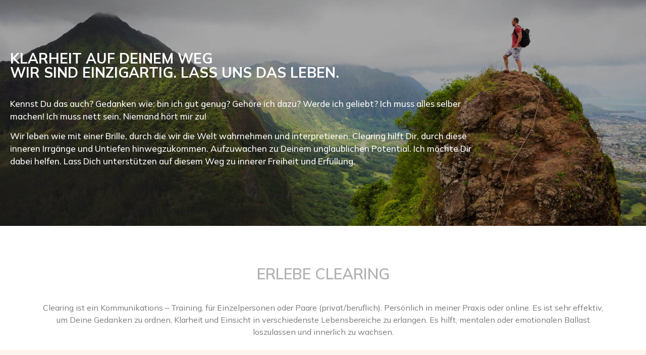

--- FILE ---
content_type: text/html; charset=UTF-8
request_url: https://www.en.josefbenz.ch/clearing/
body_size: 11722
content:
<!doctype html>
<html lang="de-CH">
<head>
	<meta charset="UTF-8">
		<meta name="viewport" content="width=device-width, initial-scale=1">
	<link rel="profile" href="https://gmpg.org/xfn/11">
	<meta name='robots' content='index, follow, max-image-preview:large, max-snippet:-1, max-video-preview:-1' />

	<!-- This site is optimized with the Yoast SEO plugin v21.1 - https://yoast.com/wordpress/plugins/seo/ -->
	<title>Clearing - Naturheilpraxis Josef Benz</title>
	<link rel="canonical" href="https://www.en.josefbenz.ch/clearing/" />
	<meta property="og:locale" content="de_DE" />
	<meta property="og:type" content="article" />
	<meta property="og:title" content="Clearing - Naturheilpraxis Josef Benz" />
	<meta property="og:description" content="Klarheit auf Deinem Weg Wir sind einzigartig. Lass uns das leben. Kennst Du das auch? Gedanken wie: bin ich gut genug? Gehöre ich dazu? Werde ich geliebt? Ich muss alles selber machen! Ich muss nett sein. Niemand hört mir zu! Wir leben wie mit einer Brille, durch die wir die Welt wahrnehmen und interpretieren. Clearing [&hellip;]" />
	<meta property="og:url" content="https://www.en.josefbenz.ch/clearing/" />
	<meta property="og:site_name" content="Naturheilpraxis Josef Benz" />
	<meta property="article:published_time" content="2020-11-05T05:25:37+00:00" />
	<meta property="article:modified_time" content="2022-08-12T05:53:33+00:00" />
	<meta property="og:image" content="https://www.en.josefbenz.ch/wp-content/uploads/2020/11/josef_c.jpg" />
	<meta property="og:image:width" content="600" />
	<meta property="og:image:height" content="400" />
	<meta property="og:image:type" content="image/jpeg" />
	<meta name="author" content="Josef Benz" />
	<meta name="twitter:card" content="summary_large_image" />
	<script type="application/ld+json" class="yoast-schema-graph">{"@context":"https://schema.org","@graph":[{"@type":"Article","@id":"https://www.en.josefbenz.ch/clearing/#article","isPartOf":{"@id":"https://www.en.josefbenz.ch/clearing/"},"author":{"name":"Josef Benz","@id":"https://www.en.josefbenz.ch/#/schema/person/4a89e49bd6bc8a076ac486d0ca53d642"},"headline":"Clearing","datePublished":"2020-11-05T05:25:37+00:00","dateModified":"2022-08-12T05:53:33+00:00","mainEntityOfPage":{"@id":"https://www.en.josefbenz.ch/clearing/"},"wordCount":708,"publisher":{"@id":"https://www.en.josefbenz.ch/#organization"},"image":{"@id":"https://www.en.josefbenz.ch/clearing/#primaryimage"},"thumbnailUrl":"https://www.en.josefbenz.ch/wp-content/uploads/2020/11/josef_c.jpg","articleSection":["Therapies Homepage Slider"],"inLanguage":"de-CH"},{"@type":"WebPage","@id":"https://www.en.josefbenz.ch/clearing/","url":"https://www.en.josefbenz.ch/clearing/","name":"Clearing - Naturheilpraxis Josef Benz","isPartOf":{"@id":"https://www.en.josefbenz.ch/#website"},"primaryImageOfPage":{"@id":"https://www.en.josefbenz.ch/clearing/#primaryimage"},"image":{"@id":"https://www.en.josefbenz.ch/clearing/#primaryimage"},"thumbnailUrl":"https://www.en.josefbenz.ch/wp-content/uploads/2020/11/josef_c.jpg","datePublished":"2020-11-05T05:25:37+00:00","dateModified":"2022-08-12T05:53:33+00:00","breadcrumb":{"@id":"https://www.en.josefbenz.ch/clearing/#breadcrumb"},"inLanguage":"de-CH","potentialAction":[{"@type":"ReadAction","target":["https://www.en.josefbenz.ch/clearing/"]}]},{"@type":"ImageObject","inLanguage":"de-CH","@id":"https://www.en.josefbenz.ch/clearing/#primaryimage","url":"https://www.en.josefbenz.ch/wp-content/uploads/2020/11/josef_c.jpg","contentUrl":"https://www.en.josefbenz.ch/wp-content/uploads/2020/11/josef_c.jpg","width":600,"height":400,"caption":"Kommunikations - Training"},{"@type":"BreadcrumbList","@id":"https://www.en.josefbenz.ch/clearing/#breadcrumb","itemListElement":[{"@type":"ListItem","position":1,"name":"Home","item":"https://www.en.josefbenz.ch/"},{"@type":"ListItem","position":2,"name":"Clearing"}]},{"@type":"WebSite","@id":"https://www.en.josefbenz.ch/#website","url":"https://www.en.josefbenz.ch/","name":"Naturheilpraxis Josef Benz","description":"Hände die sehen, Hände die heilen. Gesundheit für Jung und Alt..","publisher":{"@id":"https://www.en.josefbenz.ch/#organization"},"potentialAction":[{"@type":"SearchAction","target":{"@type":"EntryPoint","urlTemplate":"https://www.en.josefbenz.ch/?s={search_term_string}"},"query-input":"required name=search_term_string"}],"inLanguage":"de-CH"},{"@type":"Organization","@id":"https://www.en.josefbenz.ch/#organization","name":"Naturheilpraxis Josef Benz","url":"https://www.en.josefbenz.ch/","logo":{"@type":"ImageObject","inLanguage":"de-CH","@id":"https://www.en.josefbenz.ch/#/schema/logo/image/","url":"https://www.en.josefbenz.ch/wp-content/uploads/2022/08/josef-logo-new.jpg","contentUrl":"https://www.en.josefbenz.ch/wp-content/uploads/2022/08/josef-logo-new.jpg","width":378,"height":173,"caption":"Naturheilpraxis Josef Benz"},"image":{"@id":"https://www.en.josefbenz.ch/#/schema/logo/image/"}},{"@type":"Person","@id":"https://www.en.josefbenz.ch/#/schema/person/4a89e49bd6bc8a076ac486d0ca53d642","name":"Josef Benz","image":{"@type":"ImageObject","inLanguage":"de-CH","@id":"https://www.en.josefbenz.ch/#/schema/person/image/","url":"https://secure.gravatar.com/avatar/99f7c8832603f4369b8a750aa69288fd?s=96&d=mm&r=g","contentUrl":"https://secure.gravatar.com/avatar/99f7c8832603f4369b8a750aa69288fd?s=96&d=mm&r=g","caption":"Josef Benz"},"url":"https://www.en.josefbenz.ch/author/jbenz/"}]}</script>
	<!-- / Yoast SEO plugin. -->


<link rel="alternate" type="application/rss+xml" title="Naturheilpraxis Josef Benz &raquo; Feed" href="https://www.en.josefbenz.ch/feed/" />
<link rel="alternate" type="application/rss+xml" title="Naturheilpraxis Josef Benz &raquo; Kommentar-Feed" href="https://www.en.josefbenz.ch/comments/feed/" />
<script id="wpp-js" src="https://www.en.josefbenz.ch/wp-content/plugins/wordpress-popular-posts/assets/js/wpp.min.js?ver=7.3.3" data-sampling="0" data-sampling-rate="100" data-api-url="https://www.en.josefbenz.ch/wp-json/wordpress-popular-posts" data-post-id="22482" data-token="fefa0007c6" data-lang="0" data-debug="0"></script>
<link rel="alternate" type="application/rss+xml" title="Naturheilpraxis Josef Benz &raquo; Clearing Kommentar-Feed" href="https://www.en.josefbenz.ch/clearing/feed/" />
<script>
window._wpemojiSettings = {"baseUrl":"https:\/\/s.w.org\/images\/core\/emoji\/14.0.0\/72x72\/","ext":".png","svgUrl":"https:\/\/s.w.org\/images\/core\/emoji\/14.0.0\/svg\/","svgExt":".svg","source":{"concatemoji":"https:\/\/www.en.josefbenz.ch\/wp-includes\/js\/wp-emoji-release.min.js?ver=6.1.9"}};
/*! This file is auto-generated */
!function(e,a,t){var n,r,o,i=a.createElement("canvas"),p=i.getContext&&i.getContext("2d");function s(e,t){var a=String.fromCharCode,e=(p.clearRect(0,0,i.width,i.height),p.fillText(a.apply(this,e),0,0),i.toDataURL());return p.clearRect(0,0,i.width,i.height),p.fillText(a.apply(this,t),0,0),e===i.toDataURL()}function c(e){var t=a.createElement("script");t.src=e,t.defer=t.type="text/javascript",a.getElementsByTagName("head")[0].appendChild(t)}for(o=Array("flag","emoji"),t.supports={everything:!0,everythingExceptFlag:!0},r=0;r<o.length;r++)t.supports[o[r]]=function(e){if(p&&p.fillText)switch(p.textBaseline="top",p.font="600 32px Arial",e){case"flag":return s([127987,65039,8205,9895,65039],[127987,65039,8203,9895,65039])?!1:!s([55356,56826,55356,56819],[55356,56826,8203,55356,56819])&&!s([55356,57332,56128,56423,56128,56418,56128,56421,56128,56430,56128,56423,56128,56447],[55356,57332,8203,56128,56423,8203,56128,56418,8203,56128,56421,8203,56128,56430,8203,56128,56423,8203,56128,56447]);case"emoji":return!s([129777,127995,8205,129778,127999],[129777,127995,8203,129778,127999])}return!1}(o[r]),t.supports.everything=t.supports.everything&&t.supports[o[r]],"flag"!==o[r]&&(t.supports.everythingExceptFlag=t.supports.everythingExceptFlag&&t.supports[o[r]]);t.supports.everythingExceptFlag=t.supports.everythingExceptFlag&&!t.supports.flag,t.DOMReady=!1,t.readyCallback=function(){t.DOMReady=!0},t.supports.everything||(n=function(){t.readyCallback()},a.addEventListener?(a.addEventListener("DOMContentLoaded",n,!1),e.addEventListener("load",n,!1)):(e.attachEvent("onload",n),a.attachEvent("onreadystatechange",function(){"complete"===a.readyState&&t.readyCallback()})),(e=t.source||{}).concatemoji?c(e.concatemoji):e.wpemoji&&e.twemoji&&(c(e.twemoji),c(e.wpemoji)))}(window,document,window._wpemojiSettings);
</script>
<style>
img.wp-smiley,
img.emoji {
	display: inline !important;
	border: none !important;
	box-shadow: none !important;
	height: 1em !important;
	width: 1em !important;
	margin: 0 0.07em !important;
	vertical-align: -0.1em !important;
	background: none !important;
	padding: 0 !important;
}
</style>
	<link rel='stylesheet' id='classic-theme-styles-css' href='https://www.en.josefbenz.ch/wp-includes/css/classic-themes.min.css?ver=1' media='all' />
<style id='global-styles-inline-css'>
body{--wp--preset--color--black: #000000;--wp--preset--color--cyan-bluish-gray: #abb8c3;--wp--preset--color--white: #ffffff;--wp--preset--color--pale-pink: #f78da7;--wp--preset--color--vivid-red: #cf2e2e;--wp--preset--color--luminous-vivid-orange: #ff6900;--wp--preset--color--luminous-vivid-amber: #fcb900;--wp--preset--color--light-green-cyan: #7bdcb5;--wp--preset--color--vivid-green-cyan: #00d084;--wp--preset--color--pale-cyan-blue: #8ed1fc;--wp--preset--color--vivid-cyan-blue: #0693e3;--wp--preset--color--vivid-purple: #9b51e0;--wp--preset--gradient--vivid-cyan-blue-to-vivid-purple: linear-gradient(135deg,rgba(6,147,227,1) 0%,rgb(155,81,224) 100%);--wp--preset--gradient--light-green-cyan-to-vivid-green-cyan: linear-gradient(135deg,rgb(122,220,180) 0%,rgb(0,208,130) 100%);--wp--preset--gradient--luminous-vivid-amber-to-luminous-vivid-orange: linear-gradient(135deg,rgba(252,185,0,1) 0%,rgba(255,105,0,1) 100%);--wp--preset--gradient--luminous-vivid-orange-to-vivid-red: linear-gradient(135deg,rgba(255,105,0,1) 0%,rgb(207,46,46) 100%);--wp--preset--gradient--very-light-gray-to-cyan-bluish-gray: linear-gradient(135deg,rgb(238,238,238) 0%,rgb(169,184,195) 100%);--wp--preset--gradient--cool-to-warm-spectrum: linear-gradient(135deg,rgb(74,234,220) 0%,rgb(151,120,209) 20%,rgb(207,42,186) 40%,rgb(238,44,130) 60%,rgb(251,105,98) 80%,rgb(254,248,76) 100%);--wp--preset--gradient--blush-light-purple: linear-gradient(135deg,rgb(255,206,236) 0%,rgb(152,150,240) 100%);--wp--preset--gradient--blush-bordeaux: linear-gradient(135deg,rgb(254,205,165) 0%,rgb(254,45,45) 50%,rgb(107,0,62) 100%);--wp--preset--gradient--luminous-dusk: linear-gradient(135deg,rgb(255,203,112) 0%,rgb(199,81,192) 50%,rgb(65,88,208) 100%);--wp--preset--gradient--pale-ocean: linear-gradient(135deg,rgb(255,245,203) 0%,rgb(182,227,212) 50%,rgb(51,167,181) 100%);--wp--preset--gradient--electric-grass: linear-gradient(135deg,rgb(202,248,128) 0%,rgb(113,206,126) 100%);--wp--preset--gradient--midnight: linear-gradient(135deg,rgb(2,3,129) 0%,rgb(40,116,252) 100%);--wp--preset--duotone--dark-grayscale: url('#wp-duotone-dark-grayscale');--wp--preset--duotone--grayscale: url('#wp-duotone-grayscale');--wp--preset--duotone--purple-yellow: url('#wp-duotone-purple-yellow');--wp--preset--duotone--blue-red: url('#wp-duotone-blue-red');--wp--preset--duotone--midnight: url('#wp-duotone-midnight');--wp--preset--duotone--magenta-yellow: url('#wp-duotone-magenta-yellow');--wp--preset--duotone--purple-green: url('#wp-duotone-purple-green');--wp--preset--duotone--blue-orange: url('#wp-duotone-blue-orange');--wp--preset--font-size--small: 13px;--wp--preset--font-size--medium: 20px;--wp--preset--font-size--large: 36px;--wp--preset--font-size--x-large: 42px;--wp--preset--spacing--20: 0.44rem;--wp--preset--spacing--30: 0.67rem;--wp--preset--spacing--40: 1rem;--wp--preset--spacing--50: 1.5rem;--wp--preset--spacing--60: 2.25rem;--wp--preset--spacing--70: 3.38rem;--wp--preset--spacing--80: 5.06rem;}:where(.is-layout-flex){gap: 0.5em;}body .is-layout-flow > .alignleft{float: left;margin-inline-start: 0;margin-inline-end: 2em;}body .is-layout-flow > .alignright{float: right;margin-inline-start: 2em;margin-inline-end: 0;}body .is-layout-flow > .aligncenter{margin-left: auto !important;margin-right: auto !important;}body .is-layout-constrained > .alignleft{float: left;margin-inline-start: 0;margin-inline-end: 2em;}body .is-layout-constrained > .alignright{float: right;margin-inline-start: 2em;margin-inline-end: 0;}body .is-layout-constrained > .aligncenter{margin-left: auto !important;margin-right: auto !important;}body .is-layout-constrained > :where(:not(.alignleft):not(.alignright):not(.alignfull)){max-width: var(--wp--style--global--content-size);margin-left: auto !important;margin-right: auto !important;}body .is-layout-constrained > .alignwide{max-width: var(--wp--style--global--wide-size);}body .is-layout-flex{display: flex;}body .is-layout-flex{flex-wrap: wrap;align-items: center;}body .is-layout-flex > *{margin: 0;}:where(.wp-block-columns.is-layout-flex){gap: 2em;}.has-black-color{color: var(--wp--preset--color--black) !important;}.has-cyan-bluish-gray-color{color: var(--wp--preset--color--cyan-bluish-gray) !important;}.has-white-color{color: var(--wp--preset--color--white) !important;}.has-pale-pink-color{color: var(--wp--preset--color--pale-pink) !important;}.has-vivid-red-color{color: var(--wp--preset--color--vivid-red) !important;}.has-luminous-vivid-orange-color{color: var(--wp--preset--color--luminous-vivid-orange) !important;}.has-luminous-vivid-amber-color{color: var(--wp--preset--color--luminous-vivid-amber) !important;}.has-light-green-cyan-color{color: var(--wp--preset--color--light-green-cyan) !important;}.has-vivid-green-cyan-color{color: var(--wp--preset--color--vivid-green-cyan) !important;}.has-pale-cyan-blue-color{color: var(--wp--preset--color--pale-cyan-blue) !important;}.has-vivid-cyan-blue-color{color: var(--wp--preset--color--vivid-cyan-blue) !important;}.has-vivid-purple-color{color: var(--wp--preset--color--vivid-purple) !important;}.has-black-background-color{background-color: var(--wp--preset--color--black) !important;}.has-cyan-bluish-gray-background-color{background-color: var(--wp--preset--color--cyan-bluish-gray) !important;}.has-white-background-color{background-color: var(--wp--preset--color--white) !important;}.has-pale-pink-background-color{background-color: var(--wp--preset--color--pale-pink) !important;}.has-vivid-red-background-color{background-color: var(--wp--preset--color--vivid-red) !important;}.has-luminous-vivid-orange-background-color{background-color: var(--wp--preset--color--luminous-vivid-orange) !important;}.has-luminous-vivid-amber-background-color{background-color: var(--wp--preset--color--luminous-vivid-amber) !important;}.has-light-green-cyan-background-color{background-color: var(--wp--preset--color--light-green-cyan) !important;}.has-vivid-green-cyan-background-color{background-color: var(--wp--preset--color--vivid-green-cyan) !important;}.has-pale-cyan-blue-background-color{background-color: var(--wp--preset--color--pale-cyan-blue) !important;}.has-vivid-cyan-blue-background-color{background-color: var(--wp--preset--color--vivid-cyan-blue) !important;}.has-vivid-purple-background-color{background-color: var(--wp--preset--color--vivid-purple) !important;}.has-black-border-color{border-color: var(--wp--preset--color--black) !important;}.has-cyan-bluish-gray-border-color{border-color: var(--wp--preset--color--cyan-bluish-gray) !important;}.has-white-border-color{border-color: var(--wp--preset--color--white) !important;}.has-pale-pink-border-color{border-color: var(--wp--preset--color--pale-pink) !important;}.has-vivid-red-border-color{border-color: var(--wp--preset--color--vivid-red) !important;}.has-luminous-vivid-orange-border-color{border-color: var(--wp--preset--color--luminous-vivid-orange) !important;}.has-luminous-vivid-amber-border-color{border-color: var(--wp--preset--color--luminous-vivid-amber) !important;}.has-light-green-cyan-border-color{border-color: var(--wp--preset--color--light-green-cyan) !important;}.has-vivid-green-cyan-border-color{border-color: var(--wp--preset--color--vivid-green-cyan) !important;}.has-pale-cyan-blue-border-color{border-color: var(--wp--preset--color--pale-cyan-blue) !important;}.has-vivid-cyan-blue-border-color{border-color: var(--wp--preset--color--vivid-cyan-blue) !important;}.has-vivid-purple-border-color{border-color: var(--wp--preset--color--vivid-purple) !important;}.has-vivid-cyan-blue-to-vivid-purple-gradient-background{background: var(--wp--preset--gradient--vivid-cyan-blue-to-vivid-purple) !important;}.has-light-green-cyan-to-vivid-green-cyan-gradient-background{background: var(--wp--preset--gradient--light-green-cyan-to-vivid-green-cyan) !important;}.has-luminous-vivid-amber-to-luminous-vivid-orange-gradient-background{background: var(--wp--preset--gradient--luminous-vivid-amber-to-luminous-vivid-orange) !important;}.has-luminous-vivid-orange-to-vivid-red-gradient-background{background: var(--wp--preset--gradient--luminous-vivid-orange-to-vivid-red) !important;}.has-very-light-gray-to-cyan-bluish-gray-gradient-background{background: var(--wp--preset--gradient--very-light-gray-to-cyan-bluish-gray) !important;}.has-cool-to-warm-spectrum-gradient-background{background: var(--wp--preset--gradient--cool-to-warm-spectrum) !important;}.has-blush-light-purple-gradient-background{background: var(--wp--preset--gradient--blush-light-purple) !important;}.has-blush-bordeaux-gradient-background{background: var(--wp--preset--gradient--blush-bordeaux) !important;}.has-luminous-dusk-gradient-background{background: var(--wp--preset--gradient--luminous-dusk) !important;}.has-pale-ocean-gradient-background{background: var(--wp--preset--gradient--pale-ocean) !important;}.has-electric-grass-gradient-background{background: var(--wp--preset--gradient--electric-grass) !important;}.has-midnight-gradient-background{background: var(--wp--preset--gradient--midnight) !important;}.has-small-font-size{font-size: var(--wp--preset--font-size--small) !important;}.has-medium-font-size{font-size: var(--wp--preset--font-size--medium) !important;}.has-large-font-size{font-size: var(--wp--preset--font-size--large) !important;}.has-x-large-font-size{font-size: var(--wp--preset--font-size--x-large) !important;}
.wp-block-navigation a:where(:not(.wp-element-button)){color: inherit;}
:where(.wp-block-columns.is-layout-flex){gap: 2em;}
.wp-block-pullquote{font-size: 1.5em;line-height: 1.6;}
</style>
<link rel='stylesheet' id='contact-form-7-css' href='https://www.en.josefbenz.ch/wp-content/plugins/contact-form-7/includes/css/styles.css?ver=5.7.7' media='all' />
<link rel='stylesheet' id='wordpress-popular-posts-css-css' href='https://www.en.josefbenz.ch/wp-content/plugins/wordpress-popular-posts/assets/css/wpp.css?ver=7.3.3' media='all' />
<link rel='stylesheet' id='hello-elementor-css' href='https://www.en.josefbenz.ch/wp-content/themes/hello-elementor/style.min.css?ver=2.6.1' media='all' />
<link rel='stylesheet' id='hello-elementor-theme-style-css' href='https://www.en.josefbenz.ch/wp-content/themes/hello-elementor/theme.min.css?ver=2.6.1' media='all' />
<link rel='stylesheet' id='elementor-frontend-css' href='https://www.en.josefbenz.ch/wp-content/plugins/elementor/assets/css/frontend-lite.min.css?ver=3.23.4' media='all' />
<link rel='stylesheet' id='elementor-post-23217-css' href='https://www.en.josefbenz.ch/wp-content/uploads/elementor/css/post-23217.css?ver=1674026767' media='all' />
<link rel='stylesheet' id='newsletter-css' href='https://www.en.josefbenz.ch/wp-content/plugins/newsletter/style.css?ver=9.1.0' media='all' />
<link rel='stylesheet' id='elementor-icons-css' href='https://www.en.josefbenz.ch/wp-content/plugins/elementor/assets/lib/eicons/css/elementor-icons.min.css?ver=5.30.0' media='all' />
<link rel='stylesheet' id='swiper-css' href='https://www.en.josefbenz.ch/wp-content/plugins/elementor/assets/lib/swiper/v8/css/swiper.min.css?ver=8.4.5' media='all' />
<link rel='stylesheet' id='elementor-global-css' href='https://www.en.josefbenz.ch/wp-content/uploads/elementor/css/global.css?ver=1674026768' media='all' />
<link rel='stylesheet' id='elementor-post-22482-css' href='https://www.en.josefbenz.ch/wp-content/uploads/elementor/css/post-22482.css?ver=1674635128' media='all' />
<link rel='stylesheet' id='google-fonts-1-css' href='https://fonts.googleapis.com/css?family=Mulish%3A100%2C100italic%2C200%2C200italic%2C300%2C300italic%2C400%2C400italic%2C500%2C500italic%2C600%2C600italic%2C700%2C700italic%2C800%2C800italic%2C900%2C900italic&#038;display=auto&#038;ver=6.1.9' media='all' />
<link rel="preconnect" href="https://fonts.gstatic.com/" crossorigin><script src='https://www.en.josefbenz.ch/wp-includes/js/jquery/jquery.min.js?ver=3.6.1' id='jquery-core-js'></script>
<script src='https://www.en.josefbenz.ch/wp-includes/js/jquery/jquery-migrate.min.js?ver=3.3.2' id='jquery-migrate-js'></script>
<link rel="https://api.w.org/" href="https://www.en.josefbenz.ch/wp-json/" /><link rel="alternate" type="application/json" href="https://www.en.josefbenz.ch/wp-json/wp/v2/posts/22482" /><link rel="EditURI" type="application/rsd+xml" title="RSD" href="https://www.en.josefbenz.ch/xmlrpc.php?rsd" />
<link rel="wlwmanifest" type="application/wlwmanifest+xml" href="https://www.en.josefbenz.ch/wp-includes/wlwmanifest.xml" />
<meta name="generator" content="WordPress 6.1.9" />
<link rel='shortlink' href='https://www.en.josefbenz.ch/?p=22482' />
<link rel="alternate" type="application/json+oembed" href="https://www.en.josefbenz.ch/wp-json/oembed/1.0/embed?url=https%3A%2F%2Fwww.en.josefbenz.ch%2Fclearing%2F" />
<link rel="alternate" type="text/xml+oembed" href="https://www.en.josefbenz.ch/wp-json/oembed/1.0/embed?url=https%3A%2F%2Fwww.en.josefbenz.ch%2Fclearing%2F&#038;format=xml" />
            <style id="wpp-loading-animation-styles">@-webkit-keyframes bgslide{from{background-position-x:0}to{background-position-x:-200%}}@keyframes bgslide{from{background-position-x:0}to{background-position-x:-200%}}.wpp-widget-block-placeholder,.wpp-shortcode-placeholder{margin:0 auto;width:60px;height:3px;background:#dd3737;background:linear-gradient(90deg,#dd3737 0%,#571313 10%,#dd3737 100%);background-size:200% auto;border-radius:3px;-webkit-animation:bgslide 1s infinite linear;animation:bgslide 1s infinite linear}</style>
            <meta name="generator" content="Elementor 3.23.4; features: e_optimized_css_loading, e_lazyload; settings: css_print_method-external, google_font-enabled, font_display-auto">
			<style>
				.e-con.e-parent:nth-of-type(n+4):not(.e-lazyloaded):not(.e-no-lazyload),
				.e-con.e-parent:nth-of-type(n+4):not(.e-lazyloaded):not(.e-no-lazyload) * {
					background-image: none !important;
				}
				@media screen and (max-height: 1024px) {
					.e-con.e-parent:nth-of-type(n+3):not(.e-lazyloaded):not(.e-no-lazyload),
					.e-con.e-parent:nth-of-type(n+3):not(.e-lazyloaded):not(.e-no-lazyload) * {
						background-image: none !important;
					}
				}
				@media screen and (max-height: 640px) {
					.e-con.e-parent:nth-of-type(n+2):not(.e-lazyloaded):not(.e-no-lazyload),
					.e-con.e-parent:nth-of-type(n+2):not(.e-lazyloaded):not(.e-no-lazyload) * {
						background-image: none !important;
					}
				}
			</style>
			<link rel="icon" href="https://www.en.josefbenz.ch/wp-content/uploads/2021/01/cropped-favicon-32x32.png" sizes="32x32" />
<link rel="icon" href="https://www.en.josefbenz.ch/wp-content/uploads/2021/01/cropped-favicon-192x192.png" sizes="192x192" />
<link rel="apple-touch-icon" href="https://www.en.josefbenz.ch/wp-content/uploads/2021/01/cropped-favicon-180x180.png" />
<meta name="msapplication-TileImage" content="https://www.en.josefbenz.ch/wp-content/uploads/2021/01/cropped-favicon-270x270.png" />
</head>
<body class="post-template post-template-elementor_header_footer single single-post postid-22482 single-format-standard wp-custom-logo elementor-default elementor-template-full-width elementor-kit-23217 elementor-page elementor-page-22482">

<svg xmlns="http://www.w3.org/2000/svg" viewBox="0 0 0 0" width="0" height="0" focusable="false" role="none" style="visibility: hidden; position: absolute; left: -9999px; overflow: hidden;" ><defs><filter id="wp-duotone-dark-grayscale"><feColorMatrix color-interpolation-filters="sRGB" type="matrix" values=" .299 .587 .114 0 0 .299 .587 .114 0 0 .299 .587 .114 0 0 .299 .587 .114 0 0 " /><feComponentTransfer color-interpolation-filters="sRGB" ><feFuncR type="table" tableValues="0 0.49803921568627" /><feFuncG type="table" tableValues="0 0.49803921568627" /><feFuncB type="table" tableValues="0 0.49803921568627" /><feFuncA type="table" tableValues="1 1" /></feComponentTransfer><feComposite in2="SourceGraphic" operator="in" /></filter></defs></svg><svg xmlns="http://www.w3.org/2000/svg" viewBox="0 0 0 0" width="0" height="0" focusable="false" role="none" style="visibility: hidden; position: absolute; left: -9999px; overflow: hidden;" ><defs><filter id="wp-duotone-grayscale"><feColorMatrix color-interpolation-filters="sRGB" type="matrix" values=" .299 .587 .114 0 0 .299 .587 .114 0 0 .299 .587 .114 0 0 .299 .587 .114 0 0 " /><feComponentTransfer color-interpolation-filters="sRGB" ><feFuncR type="table" tableValues="0 1" /><feFuncG type="table" tableValues="0 1" /><feFuncB type="table" tableValues="0 1" /><feFuncA type="table" tableValues="1 1" /></feComponentTransfer><feComposite in2="SourceGraphic" operator="in" /></filter></defs></svg><svg xmlns="http://www.w3.org/2000/svg" viewBox="0 0 0 0" width="0" height="0" focusable="false" role="none" style="visibility: hidden; position: absolute; left: -9999px; overflow: hidden;" ><defs><filter id="wp-duotone-purple-yellow"><feColorMatrix color-interpolation-filters="sRGB" type="matrix" values=" .299 .587 .114 0 0 .299 .587 .114 0 0 .299 .587 .114 0 0 .299 .587 .114 0 0 " /><feComponentTransfer color-interpolation-filters="sRGB" ><feFuncR type="table" tableValues="0.54901960784314 0.98823529411765" /><feFuncG type="table" tableValues="0 1" /><feFuncB type="table" tableValues="0.71764705882353 0.25490196078431" /><feFuncA type="table" tableValues="1 1" /></feComponentTransfer><feComposite in2="SourceGraphic" operator="in" /></filter></defs></svg><svg xmlns="http://www.w3.org/2000/svg" viewBox="0 0 0 0" width="0" height="0" focusable="false" role="none" style="visibility: hidden; position: absolute; left: -9999px; overflow: hidden;" ><defs><filter id="wp-duotone-blue-red"><feColorMatrix color-interpolation-filters="sRGB" type="matrix" values=" .299 .587 .114 0 0 .299 .587 .114 0 0 .299 .587 .114 0 0 .299 .587 .114 0 0 " /><feComponentTransfer color-interpolation-filters="sRGB" ><feFuncR type="table" tableValues="0 1" /><feFuncG type="table" tableValues="0 0.27843137254902" /><feFuncB type="table" tableValues="0.5921568627451 0.27843137254902" /><feFuncA type="table" tableValues="1 1" /></feComponentTransfer><feComposite in2="SourceGraphic" operator="in" /></filter></defs></svg><svg xmlns="http://www.w3.org/2000/svg" viewBox="0 0 0 0" width="0" height="0" focusable="false" role="none" style="visibility: hidden; position: absolute; left: -9999px; overflow: hidden;" ><defs><filter id="wp-duotone-midnight"><feColorMatrix color-interpolation-filters="sRGB" type="matrix" values=" .299 .587 .114 0 0 .299 .587 .114 0 0 .299 .587 .114 0 0 .299 .587 .114 0 0 " /><feComponentTransfer color-interpolation-filters="sRGB" ><feFuncR type="table" tableValues="0 0" /><feFuncG type="table" tableValues="0 0.64705882352941" /><feFuncB type="table" tableValues="0 1" /><feFuncA type="table" tableValues="1 1" /></feComponentTransfer><feComposite in2="SourceGraphic" operator="in" /></filter></defs></svg><svg xmlns="http://www.w3.org/2000/svg" viewBox="0 0 0 0" width="0" height="0" focusable="false" role="none" style="visibility: hidden; position: absolute; left: -9999px; overflow: hidden;" ><defs><filter id="wp-duotone-magenta-yellow"><feColorMatrix color-interpolation-filters="sRGB" type="matrix" values=" .299 .587 .114 0 0 .299 .587 .114 0 0 .299 .587 .114 0 0 .299 .587 .114 0 0 " /><feComponentTransfer color-interpolation-filters="sRGB" ><feFuncR type="table" tableValues="0.78039215686275 1" /><feFuncG type="table" tableValues="0 0.94901960784314" /><feFuncB type="table" tableValues="0.35294117647059 0.47058823529412" /><feFuncA type="table" tableValues="1 1" /></feComponentTransfer><feComposite in2="SourceGraphic" operator="in" /></filter></defs></svg><svg xmlns="http://www.w3.org/2000/svg" viewBox="0 0 0 0" width="0" height="0" focusable="false" role="none" style="visibility: hidden; position: absolute; left: -9999px; overflow: hidden;" ><defs><filter id="wp-duotone-purple-green"><feColorMatrix color-interpolation-filters="sRGB" type="matrix" values=" .299 .587 .114 0 0 .299 .587 .114 0 0 .299 .587 .114 0 0 .299 .587 .114 0 0 " /><feComponentTransfer color-interpolation-filters="sRGB" ><feFuncR type="table" tableValues="0.65098039215686 0.40392156862745" /><feFuncG type="table" tableValues="0 1" /><feFuncB type="table" tableValues="0.44705882352941 0.4" /><feFuncA type="table" tableValues="1 1" /></feComponentTransfer><feComposite in2="SourceGraphic" operator="in" /></filter></defs></svg><svg xmlns="http://www.w3.org/2000/svg" viewBox="0 0 0 0" width="0" height="0" focusable="false" role="none" style="visibility: hidden; position: absolute; left: -9999px; overflow: hidden;" ><defs><filter id="wp-duotone-blue-orange"><feColorMatrix color-interpolation-filters="sRGB" type="matrix" values=" .299 .587 .114 0 0 .299 .587 .114 0 0 .299 .587 .114 0 0 .299 .587 .114 0 0 " /><feComponentTransfer color-interpolation-filters="sRGB" ><feFuncR type="table" tableValues="0.098039215686275 1" /><feFuncG type="table" tableValues="0 0.66274509803922" /><feFuncB type="table" tableValues="0.84705882352941 0.41960784313725" /><feFuncA type="table" tableValues="1 1" /></feComponentTransfer><feComposite in2="SourceGraphic" operator="in" /></filter></defs></svg>
<a class="skip-link screen-reader-text" href="#content">
	Skip to content</a>

		<div data-elementor-type="wp-post" data-elementor-id="22482" class="elementor elementor-22482">
						<section class="elementor-section elementor-top-section elementor-element elementor-element-4cad4f8 elementor-section-stretched elementor-section-height-min-height elementor-section-boxed elementor-section-height-default elementor-section-items-middle" data-id="4cad4f8" data-element_type="section" data-settings="{&quot;stretch_section&quot;:&quot;section-stretched&quot;,&quot;background_background&quot;:&quot;classic&quot;}">
						<div class="elementor-container elementor-column-gap-no">
					<div class="elementor-column elementor-col-100 elementor-top-column elementor-element elementor-element-43deffe" data-id="43deffe" data-element_type="column">
			<div class="elementor-widget-wrap elementor-element-populated">
						<div class="elementor-element elementor-element-2a576e4 elementor-widget elementor-widget-heading" data-id="2a576e4" data-element_type="widget" data-widget_type="heading.default">
				<div class="elementor-widget-container">
			<style>/*! elementor - v3.23.0 - 05-08-2024 */
.elementor-heading-title{padding:0;margin:0;line-height:1}.elementor-widget-heading .elementor-heading-title[class*=elementor-size-]>a{color:inherit;font-size:inherit;line-height:inherit}.elementor-widget-heading .elementor-heading-title.elementor-size-small{font-size:15px}.elementor-widget-heading .elementor-heading-title.elementor-size-medium{font-size:19px}.elementor-widget-heading .elementor-heading-title.elementor-size-large{font-size:29px}.elementor-widget-heading .elementor-heading-title.elementor-size-xl{font-size:39px}.elementor-widget-heading .elementor-heading-title.elementor-size-xxl{font-size:59px}</style><h1 class="elementor-heading-title elementor-size-default">Klarheit auf Deinem Weg<br>
Wir sind einzigartig. Lass uns das leben.</h1>		</div>
				</div>
				<div class="elementor-element elementor-element-6525c21 elementor-widget elementor-widget-text-editor" data-id="6525c21" data-element_type="widget" data-widget_type="text-editor.default">
				<div class="elementor-widget-container">
			<style>/*! elementor - v3.23.0 - 05-08-2024 */
.elementor-widget-text-editor.elementor-drop-cap-view-stacked .elementor-drop-cap{background-color:#69727d;color:#fff}.elementor-widget-text-editor.elementor-drop-cap-view-framed .elementor-drop-cap{color:#69727d;border:3px solid;background-color:transparent}.elementor-widget-text-editor:not(.elementor-drop-cap-view-default) .elementor-drop-cap{margin-top:8px}.elementor-widget-text-editor:not(.elementor-drop-cap-view-default) .elementor-drop-cap-letter{width:1em;height:1em}.elementor-widget-text-editor .elementor-drop-cap{float:left;text-align:center;line-height:1;font-size:50px}.elementor-widget-text-editor .elementor-drop-cap-letter{display:inline-block}</style>				<p>Kennst Du das auch? Gedanken wie: bin ich gut genug? Gehöre ich dazu? Werde ich geliebt? Ich muss alles selber machen! Ich muss nett sein. Niemand hört mir zu!</p><p>Wir leben wie mit einer Brille, durch die wir die Welt wahrnehmen und interpretieren. Clearing hilft Dir, durch diese inneren Irrgänge und Untiefen hinwegzukommen. Aufzuwachen zu Deinem unglaublichen Potential. Ich möchte Dir dabei helfen. Lass Dich unterstützen auf diesem Weg zu innerer Freiheit und Erfüllung.</p>						</div>
				</div>
					</div>
		</div>
					</div>
		</section>
				<section class="elementor-section elementor-top-section elementor-element elementor-element-7f7b7678 elementor-section-boxed elementor-section-height-default elementor-section-height-default" data-id="7f7b7678" data-element_type="section">
						<div class="elementor-container elementor-column-gap-default">
					<div class="elementor-column elementor-col-100 elementor-top-column elementor-element elementor-element-4ff53fe6" data-id="4ff53fe6" data-element_type="column">
			<div class="elementor-widget-wrap elementor-element-populated">
						<div class="elementor-element elementor-element-5e4f44bb elementor-widget elementor-widget-heading" data-id="5e4f44bb" data-element_type="widget" data-widget_type="heading.default">
				<div class="elementor-widget-container">
			<h1 class="elementor-heading-title elementor-size-default">ERLEBE CLEARING</h1>		</div>
				</div>
				<div class="elementor-element elementor-element-4980e60b elementor-widget elementor-widget-text-editor" data-id="4980e60b" data-element_type="widget" data-widget_type="text-editor.default">
				<div class="elementor-widget-container">
							<p class="vc_custom_heading font-700 text-uppercase vc_custom_1610910187861">Clearing ist ein Kommunikations – Training, für Einzelpersonen oder Paare (privat/beruflich). Persönlich in meiner Praxis oder online. Es ist sehr effektiv, um Deine Gedanken zu ordnen, Klarheit und Einsicht in verschiedenste Lebensbereiche zu erlangen. Es hilft, mentalen oder emotionalen Ballast loszulassen und innerlich zu wachsen.</p>						</div>
				</div>
					</div>
		</div>
					</div>
		</section>
				<section class="elementor-section elementor-top-section elementor-element elementor-element-772b843e elementor-section-stretched elementor-section-boxed elementor-section-height-default elementor-section-height-default" data-id="772b843e" data-element_type="section" data-settings="{&quot;stretch_section&quot;:&quot;section-stretched&quot;,&quot;background_background&quot;:&quot;classic&quot;}">
						<div class="elementor-container elementor-column-gap-no">
					<div class="elementor-column elementor-col-100 elementor-top-column elementor-element elementor-element-3af31aa2" data-id="3af31aa2" data-element_type="column">
			<div class="elementor-widget-wrap elementor-element-populated">
						<div class="elementor-element elementor-element-53cba440 elementor-widget elementor-widget-text-editor" data-id="53cba440" data-element_type="widget" data-widget_type="text-editor.default">
				<div class="elementor-widget-container">
							<p><strong>CLEARING HILFT DIR</strong></p><p>– Finde Deine Berufung und lebe sie<br />– Finde Klarheit und Tiefe in Beziehungen, privat und geschäftlich<br />– Löse schwierige Lebens – Umstände und Probleme<br />– Überwinde Schuld und Zurückhaltung. Drücke Dich ganz aus<br />– Heile traumatische Erfahrungen<br />– Finde einen gesunden Umgang mit Stress und schwierigen Situationen<br />– Löse Dich von zermürbenden Gedanken und Vorstellungen<br />– Beginne etwas Neues</p>						</div>
				</div>
					</div>
		</div>
					</div>
		</section>
				<section class="elementor-section elementor-top-section elementor-element elementor-element-64a080bf elementor-section-stretched elementor-section-boxed elementor-section-height-default elementor-section-height-default" data-id="64a080bf" data-element_type="section" data-settings="{&quot;stretch_section&quot;:&quot;section-stretched&quot;,&quot;background_background&quot;:&quot;classic&quot;}">
						<div class="elementor-container elementor-column-gap-no">
					<div class="elementor-column elementor-col-100 elementor-top-column elementor-element elementor-element-2d17a0e8" data-id="2d17a0e8" data-element_type="column">
			<div class="elementor-widget-wrap elementor-element-populated">
						<div class="elementor-element elementor-element-28cdc5b9 elementor-widget elementor-widget-text-editor" data-id="28cdc5b9" data-element_type="widget" data-widget_type="text-editor.default">
				<div class="elementor-widget-container">
							<p><strong>CLEARING VERSCHAFFT</strong></p><p>– Klarheit und Einsichten<br />– Selbstvertrauen und Vertrauen in andere<br />– Besserer Umgang mit Dir selbst und anderen<br />– Selbst – Akzeptanz und Selbst – Liebe<br />– Gesunde Grenzen ziehen<br />– Erfüllende Beziehungen<br />– Loslassen<br />– Kreativität, Freiheit und Energie</p>						</div>
				</div>
				<div class="elementor-element elementor-element-d094fb2 elementor-align-left elementor-widget elementor-widget-button" data-id="d094fb2" data-element_type="widget" data-widget_type="button.default">
				<div class="elementor-widget-container">
					<div class="elementor-button-wrapper">
			<a class="elementor-button elementor-button-link elementor-size-sm" href="/stay-connected/">
						<span class="elementor-button-content-wrapper">
									<span class="elementor-button-text">Buche eine kostenlose Probesitzung</span>
					</span>
					</a>
		</div>
				</div>
				</div>
					</div>
		</div>
					</div>
		</section>
				<section class="elementor-section elementor-top-section elementor-element elementor-element-0b59a9e elementor-section-boxed elementor-section-height-default elementor-section-height-default" data-id="0b59a9e" data-element_type="section">
						<div class="elementor-container elementor-column-gap-default">
					<div class="elementor-column elementor-col-100 elementor-top-column elementor-element elementor-element-8f8e718" data-id="8f8e718" data-element_type="column">
			<div class="elementor-widget-wrap elementor-element-populated">
						<div class="elementor-element elementor-element-4e80f03 elementor-widget elementor-widget-heading" data-id="4e80f03" data-element_type="widget" data-widget_type="heading.default">
				<div class="elementor-widget-container">
			<h1 class="elementor-heading-title elementor-size-default">Kosten</h1>		</div>
				</div>
					</div>
		</div>
					</div>
		</section>
				<section class="elementor-section elementor-top-section elementor-element elementor-element-145f446 elementor-section-stretched elementor-section-boxed elementor-section-height-default elementor-section-height-default" data-id="145f446" data-element_type="section" data-settings="{&quot;stretch_section&quot;:&quot;section-stretched&quot;,&quot;background_background&quot;:&quot;classic&quot;}">
						<div class="elementor-container elementor-column-gap-no">
					<div class="elementor-column elementor-col-100 elementor-top-column elementor-element elementor-element-7fe7aec" data-id="7fe7aec" data-element_type="column">
			<div class="elementor-widget-wrap elementor-element-populated">
						<div class="elementor-element elementor-element-572a007 elementor-widget elementor-widget-text-editor" data-id="572a007" data-element_type="widget" data-widget_type="text-editor.default">
				<div class="elementor-widget-container">
							<p class="para-about text-dark mb-0"><b>KOSTENLOSES ERSTGESPRÄCH</b></p><p class="para-about text-dark">Vereinbare ein kostenloses, unverbindliches Erstgespräch (ca. 30-45min). Persönlich hier in meiner Praxis, per Telefon oder Zoom – Konferenz. Eine Möglichkeit, uns kennenzulernen und alle Fragen zu stellen. Bekomme einen Eindruck, wie Clearing Dich unterstützen könnte.</p><p class="para-about text-dark"><b>Individuelle Clearing Sitzungen</b></p><ul class="para-about text-justify para-about-list list-unstyled"><li>Dauer: jeweils 1.5 Std für eine Sitzung.</li><li>Kosten für eine Sitzung: 120.- Sfr. / 110 Euro (für 1.5 Std Sitzung)</li><li>Buche 5 Sitzungen: 115.- Sfr. / 105 Euro (komplett 575.-Sfr / 525 Euro)</li><li>Buche 10 Sitzungen: 110.- Sfr. / 100 Euro (komplett 1100.-Sfr / 1000 Euro)</li></ul><p>Rechnungsstellung nach den Sitzungen. Bei 5er oder 10er Block, Teilzahlungen möglich, nach Vereinbarung.</p>						</div>
				</div>
				<div class="elementor-element elementor-element-af04c76 elementor-align-left elementor-widget elementor-widget-button" data-id="af04c76" data-element_type="widget" data-widget_type="button.default">
				<div class="elementor-widget-container">
					<div class="elementor-button-wrapper">
			<a class="elementor-button elementor-button-link elementor-size-sm" href="/stay-connected/">
						<span class="elementor-button-content-wrapper">
									<span class="elementor-button-text">Vereinbare einen kostenlosen Ersttermin</span>
					</span>
					</a>
		</div>
				</div>
				</div>
					</div>
		</div>
					</div>
		</section>
				<section class="elementor-section elementor-top-section elementor-element elementor-element-24ea1ab elementor-section-stretched elementor-section-boxed elementor-section-height-default elementor-section-height-default" data-id="24ea1ab" data-element_type="section" data-settings="{&quot;stretch_section&quot;:&quot;section-stretched&quot;,&quot;background_background&quot;:&quot;classic&quot;}">
						<div class="elementor-container elementor-column-gap-no">
					<div class="elementor-column elementor-col-100 elementor-top-column elementor-element elementor-element-a0250b4" data-id="a0250b4" data-element_type="column">
			<div class="elementor-widget-wrap elementor-element-populated">
						<div class="elementor-element elementor-element-24f9174 elementor-widget elementor-widget-text-editor" data-id="24f9174" data-element_type="widget" data-widget_type="text-editor.default">
				<div class="elementor-widget-container">
							<p class="para-about text-dark mb-0"><b>PARTNER CLEARING SITZUNGEN</b></p><p class="para-about text-dark mb-0">Für Paare, Beziehungen oder Geschäftspartner: Diese Sitzung ermöglicht mehr Wahrheit, gegenseitiges Verständnis und Offenheit. Finde die Tiefe, Liebe und Harmonie wieder. Oder nutzt die Sitzung um die Beziehung «aufzuräumen».</p><ul class="para-about text-justify para-about-list list-unstyled"><li>Dauer: 1.5 Std pro Sitzung</li><li>Kosten: 150.- Sfr./ 135 Euro pro Sitzung</li></ul>						</div>
				</div>
				<div class="elementor-element elementor-element-98055c3 elementor-align-left elementor-widget elementor-widget-button" data-id="98055c3" data-element_type="widget" data-widget_type="button.default">
				<div class="elementor-widget-container">
					<div class="elementor-button-wrapper">
			<a class="elementor-button elementor-button-link elementor-size-sm" href="/stay-connected/">
						<span class="elementor-button-content-wrapper">
									<span class="elementor-button-text">Vereinbare einen Termin</span>
					</span>
					</a>
		</div>
				</div>
				</div>
					</div>
		</div>
					</div>
		</section>
				<section class="elementor-section elementor-top-section elementor-element elementor-element-71ee21e5 elementor-section-stretched elementor-section-full_width elementor-section-height-default elementor-section-height-default" data-id="71ee21e5" data-element_type="section" data-settings="{&quot;stretch_section&quot;:&quot;section-stretched&quot;}">
						<div class="elementor-container elementor-column-gap-default">
					<div class="elementor-column elementor-col-100 elementor-top-column elementor-element elementor-element-5fc7733b" data-id="5fc7733b" data-element_type="column">
			<div class="elementor-widget-wrap elementor-element-populated">
						<div class="elementor-element elementor-element-e873197 elementor-widget elementor-widget-wp-widget-custom_html" data-id="e873197" data-element_type="widget" data-widget_type="wp-widget-custom_html.default">
				<div class="elementor-widget-container">
			<div class="textwidget custom-html-widget"><div style="text-align:center;margin:0px auto">
	<div class="wp-spaios-slider-wrap wp-spaios-row-clearfix" data-conf="{&quot;arrow&quot;:&quot;false&quot;,&quot;pagination&quot;:&quot;true&quot;,&quot;speed&quot;:&quot;1000&quot;,&quot;autoplay&quot;:&quot;true&quot;,&quot;autoplay_speed&quot;:&quot;3000&quot;,&quot;loop&quot;:&quot;true&quot;,&quot;slide_to_show_owl&quot;:&quot;3&quot;,&quot;slide_show_ipad_owl&quot;:&quot;2&quot;,&quot;slide_show_tablet_owl&quot;:&quot;1&quot;,&quot;slide_show_mobile_owl&quot;:&quot;1&quot;,&quot;slide_to_scroll_owl&quot;:1,&quot;slide_margin_owl&quot;:5,&quot;slide_padding_owl&quot;:&quot;&quot;,&quot;start_slide_owl&quot;:&quot;&quot;,&quot;slide_center_owl&quot;:&quot;false&quot;,&quot;slide_autowidth_owl&quot;:&quot;false&quot;,&quot;slide_freeDrag_owl&quot;:&quot;false&quot;,&quot;height_auto_owl&quot;:&quot;false&quot;,&quot;slide_rtl_owl&quot;:&quot;false&quot;}">
		<div class="wp-spaios-slider wp-spaios-owl-slider wp-spaios-post owl-carousel" id="wp-spaios-owl-slider-1" style="">
			
<div class="wp-spaios-owl-slide">
			<a class="wp-spaios-img-link" href="https://www.en.josefbenz.ch/clearing/" target="_self">
			<img class="wp-spaios-slider-image" src="https://www.en.josefbenz.ch/wp-content/uploads/2020/11/josef_c.jpg" alt="Clearing" title="Clearing" />
		</a>
			<div class="wp-spaios-content-wrp">
							<div class="wp-spaios-title">
					<a href="https://www.en.josefbenz.ch/clearing/" target="_self">Clearing</a>
				</div>
							<a class="wp-spaios-readmore-btn" href="https://www.en.josefbenz.ch/clearing/" target="_self">mehr Infos</a>
					</div>
	</div>
<div class="wp-spaios-owl-slide">
			<a class="wp-spaios-img-link" href="https://www.en.josefbenz.ch/kinesio-taping/" target="_self">
			<img class="wp-spaios-slider-image" src="https://www.en.josefbenz.ch/wp-content/uploads/2020/10/room_c.jpg" alt="Kinesio Taping" title="Kinesio Taping" />
		</a>
			<div class="wp-spaios-content-wrp">
							<div class="wp-spaios-title">
					<a href="https://www.en.josefbenz.ch/kinesio-taping/" target="_self">Kinesio Taping</a>
				</div>
							<a class="wp-spaios-readmore-btn" href="https://www.en.josefbenz.ch/kinesio-taping/" target="_self">mehr Infos</a>
					</div>
	</div>
<div class="wp-spaios-owl-slide">
			<a class="wp-spaios-img-link" href="https://www.en.josefbenz.ch/dark-field-microscopy/" target="_self">
			<img class="wp-spaios-slider-image" src="https://www.en.josefbenz.ch/wp-content/uploads/2020/10/microscope2_c.jpg" alt="Dunkelfeld Mikroskopie" title="Dunkelfeld Mikroskopie" />
		</a>
			<div class="wp-spaios-content-wrp">
							<div class="wp-spaios-title">
					<a href="https://www.en.josefbenz.ch/dark-field-microscopy/" target="_self">Dunkelfeld Mikroskopie</a>
				</div>
							<a class="wp-spaios-readmore-btn" href="https://www.en.josefbenz.ch/dark-field-microscopy/" target="_self">mehr Infos</a>
					</div>
	</div>
<div class="wp-spaios-owl-slide">
			<a class="wp-spaios-img-link" href="https://www.en.josefbenz.ch/leech-therapy-hirudo-therapy/" target="_self">
			<img class="wp-spaios-slider-image" src="https://www.en.josefbenz.ch/wp-content/uploads/2020/10/Blutegel_c.jpg" alt="Leech Therapy/Hirudo Therapy" title="Leech Therapy/Hirudo Therapy" />
		</a>
			<div class="wp-spaios-content-wrp">
							<div class="wp-spaios-title">
					<a href="https://www.en.josefbenz.ch/leech-therapy-hirudo-therapy/" target="_self">Leech Therapy/Hirudo Therapy</a>
				</div>
							<a class="wp-spaios-readmore-btn" href="https://www.en.josefbenz.ch/leech-therapy-hirudo-therapy/" target="_self">mehr Infos</a>
					</div>
	</div>
<div class="wp-spaios-owl-slide">
			<a class="wp-spaios-img-link" href="https://www.en.josefbenz.ch/herbal-or-phytotherapy/" target="_self">
			<img class="wp-spaios-slider-image" src="https://www.en.josefbenz.ch/wp-content/uploads/2020/10/phytotherapie_c.jpg" alt="Kräuterheilkunde, Phytotherapie" title="Kräuterheilkunde, Phytotherapie" />
		</a>
			<div class="wp-spaios-content-wrp">
							<div class="wp-spaios-title">
					<a href="https://www.en.josefbenz.ch/herbal-or-phytotherapy/" target="_self">Kräuterheilkunde, Phytotherapie</a>
				</div>
							<a class="wp-spaios-readmore-btn" href="https://www.en.josefbenz.ch/herbal-or-phytotherapy/" target="_self">mehr Infos</a>
					</div>
	</div>
<div class="wp-spaios-owl-slide">
			<a class="wp-spaios-img-link" href="https://www.en.josefbenz.ch/ear-acupuncture/" target="_self">
			<img class="wp-spaios-slider-image" src="https://www.en.josefbenz.ch/wp-content/uploads/2020/10/ohrakupunktur_c2-2.jpg" alt="Ohr Akupunktur" title="Ohr Akupunktur" />
		</a>
			<div class="wp-spaios-content-wrp">
							<div class="wp-spaios-title">
					<a href="https://www.en.josefbenz.ch/ear-acupuncture/" target="_self">Ohr Akupunktur</a>
				</div>
							<a class="wp-spaios-readmore-btn" href="https://www.en.josefbenz.ch/ear-acupuncture/" target="_self">mehr Infos</a>
					</div>
	</div>
<div class="wp-spaios-owl-slide">
			<a class="wp-spaios-img-link" href="https://www.en.josefbenz.ch/osteopathy/" target="_self">
			<img class="wp-spaios-slider-image" src="https://www.en.josefbenz.ch/wp-content/uploads/2020/10/osteopathie_c.jpg" alt="Osteopathie, Chiropraktik" title="Osteopathie, Chiropraktik" />
		</a>
			<div class="wp-spaios-content-wrp">
							<div class="wp-spaios-title">
					<a href="https://www.en.josefbenz.ch/osteopathy/" target="_self">Osteopathie, Chiropraktik</a>
				</div>
							<a class="wp-spaios-readmore-btn" href="https://www.en.josefbenz.ch/osteopathy/" target="_self">mehr Infos</a>
					</div>
	</div>					</div>
	</div>
	</div></div>		</div>
				</div>
					</div>
		</div>
					</div>
		</section>
				<section class="elementor-section elementor-top-section elementor-element elementor-element-3c5f978d elementor-section-boxed elementor-section-height-default elementor-section-height-default" data-id="3c5f978d" data-element_type="section">
						<div class="elementor-container elementor-column-gap-default">
					<div class="elementor-column elementor-col-100 elementor-top-column elementor-element elementor-element-55641236" data-id="55641236" data-element_type="column">
			<div class="elementor-widget-wrap">
							</div>
		</div>
					</div>
		</section>
				</div>
		<footer id="site-footer" class="site-footer dynamic-footer " role="contentinfo">
	<div class="footer-inner">
		<div class="site-branding show-logo">
							<div class="site-logo hide">
					<a href="https://www.en.josefbenz.ch/" class="custom-logo-link" rel="home"><img width="378" height="173" src="https://www.en.josefbenz.ch/wp-content/uploads/2022/08/josef-logo-new.jpg" class="custom-logo" alt="Naturheilpraxis Josef Benz" decoding="async" srcset="https://www.en.josefbenz.ch/wp-content/uploads/2022/08/josef-logo-new.jpg 378w, https://www.en.josefbenz.ch/wp-content/uploads/2022/08/josef-logo-new-300x137.jpg 300w" sizes="(max-width: 378px) 100vw, 378px" /></a>				</div>
							<p class="site-description hide">
					Hände die sehen, Hände die heilen. Gesundheit für Jung und Alt..				</p>
					</div>

		
					<div class="copyright hide">
				<p>All rights reserved</p>
			</div>
			</div>
</footer>

			<script type='text/javascript'>
				const lazyloadRunObserver = () => {
					const lazyloadBackgrounds = document.querySelectorAll( `.e-con.e-parent:not(.e-lazyloaded)` );
					const lazyloadBackgroundObserver = new IntersectionObserver( ( entries ) => {
						entries.forEach( ( entry ) => {
							if ( entry.isIntersecting ) {
								let lazyloadBackground = entry.target;
								if( lazyloadBackground ) {
									lazyloadBackground.classList.add( 'e-lazyloaded' );
								}
								lazyloadBackgroundObserver.unobserve( entry.target );
							}
						});
					}, { rootMargin: '200px 0px 200px 0px' } );
					lazyloadBackgrounds.forEach( ( lazyloadBackground ) => {
						lazyloadBackgroundObserver.observe( lazyloadBackground );
					} );
				};
				const events = [
					'DOMContentLoaded',
					'elementor/lazyload/observe',
				];
				events.forEach( ( event ) => {
					document.addEventListener( event, lazyloadRunObserver );
				} );
			</script>
			<link rel='stylesheet' id='wpos-owlcarousel-style-css' href='https://www.en.josefbenz.ch/wp-content/plugins/sliderspack-all-in-one-image-sliders/assets/css/owl.carousel.css?ver=2.5' media='all' />
<link rel='stylesheet' id='wp-spaios-public-css-css' href='https://www.en.josefbenz.ch/wp-content/plugins/sliderspack-all-in-one-image-sliders/assets/css/wp-spaios-public.css?ver=2.5' media='all' />
<script src='https://www.en.josefbenz.ch/wp-content/plugins/contact-form-7/includes/swv/js/index.js?ver=5.7.7' id='swv-js'></script>
<script id='contact-form-7-js-extra'>
var wpcf7 = {"api":{"root":"https:\/\/www.en.josefbenz.ch\/wp-json\/","namespace":"contact-form-7\/v1"}};
</script>
<script src='https://www.en.josefbenz.ch/wp-content/plugins/contact-form-7/includes/js/index.js?ver=5.7.7' id='contact-form-7-js'></script>
<script src='https://www.en.josefbenz.ch/wp-content/themes/hello-elementor/assets/js/hello-frontend.min.js?ver=1.0.0' id='hello-theme-frontend-js'></script>
<script id='newsletter-js-extra'>
var newsletter_data = {"action_url":"https:\/\/www.en.josefbenz.ch\/wp-admin\/admin-ajax.php"};
</script>
<script src='https://www.en.josefbenz.ch/wp-content/plugins/newsletter/main.js?ver=9.1.0' id='newsletter-js'></script>
<script src='https://www.en.josefbenz.ch/wp-content/plugins/sliderspack-all-in-one-image-sliders/assets/js/owl.carousel.min.js?ver=2.5' id='wpos-owl-slider-jquery-js'></script>
<script src='https://www.en.josefbenz.ch/wp-content/plugins/sliderspack-all-in-one-image-sliders/assets/js/wp-spaios-public.js?ver=2.5' id='wp-spaios-public-script-js'></script>
<script src='https://www.en.josefbenz.ch/wp-content/plugins/elementor/assets/js/webpack.runtime.min.js?ver=3.23.4' id='elementor-webpack-runtime-js'></script>
<script src='https://www.en.josefbenz.ch/wp-content/plugins/elementor/assets/js/frontend-modules.min.js?ver=3.23.4' id='elementor-frontend-modules-js'></script>
<script src='https://www.en.josefbenz.ch/wp-content/plugins/elementor/assets/lib/waypoints/waypoints.min.js?ver=4.0.2' id='elementor-waypoints-js'></script>
<script src='https://www.en.josefbenz.ch/wp-includes/js/jquery/ui/core.min.js?ver=1.13.2' id='jquery-ui-core-js'></script>
<script id='elementor-frontend-js-before'>
var elementorFrontendConfig = {"environmentMode":{"edit":false,"wpPreview":false,"isScriptDebug":false},"i18n":{"shareOnFacebook":"Share on Facebook","shareOnTwitter":"Share on Twitter","pinIt":"Pin it","download":"Download","downloadImage":"Download image","fullscreen":"Fullscreen","zoom":"Zoom","share":"Share","playVideo":"Play Video","previous":"Previous","next":"Next","close":"Close","a11yCarouselWrapperAriaLabel":"Carousel | Horizontal scrolling: Arrow Left & Right","a11yCarouselPrevSlideMessage":"Previous slide","a11yCarouselNextSlideMessage":"Next slide","a11yCarouselFirstSlideMessage":"This is the first slide","a11yCarouselLastSlideMessage":"This is the last slide","a11yCarouselPaginationBulletMessage":"Go to slide"},"is_rtl":false,"breakpoints":{"xs":0,"sm":480,"md":768,"lg":1025,"xl":1440,"xxl":1600},"responsive":{"breakpoints":{"mobile":{"label":"Mobile Portrait","value":767,"default_value":767,"direction":"max","is_enabled":true},"mobile_extra":{"label":"Mobile Landscape","value":880,"default_value":880,"direction":"max","is_enabled":false},"tablet":{"label":"Tablet Portrait","value":1024,"default_value":1024,"direction":"max","is_enabled":true},"tablet_extra":{"label":"Tablet Landscape","value":1200,"default_value":1200,"direction":"max","is_enabled":false},"laptop":{"label":"Laptop","value":1366,"default_value":1366,"direction":"max","is_enabled":false},"widescreen":{"label":"Widescreen","value":2400,"default_value":2400,"direction":"min","is_enabled":false}}},"version":"3.23.4","is_static":false,"experimentalFeatures":{"e_optimized_css_loading":true,"container_grid":true,"e_swiper_latest":true,"e_nested_atomic_repeaters":true,"e_onboarding":true,"hello-theme-header-footer":true,"home_screen":true,"ai-layout":true,"landing-pages":true,"e_lazyload":true},"urls":{"assets":"https:\/\/www.en.josefbenz.ch\/wp-content\/plugins\/elementor\/assets\/","ajaxurl":"https:\/\/www.en.josefbenz.ch\/wp-admin\/admin-ajax.php"},"nonces":{"floatingButtonsClickTracking":"0f210fbfcf"},"swiperClass":"swiper","settings":{"page":[],"editorPreferences":[]},"kit":{"active_breakpoints":["viewport_mobile","viewport_tablet"],"global_image_lightbox":"yes","lightbox_enable_counter":"yes","lightbox_enable_fullscreen":"yes","lightbox_enable_zoom":"yes","lightbox_title_src":"title","lightbox_description_src":"description","hello_header_logo_type":"logo","hello_header_menu_layout":"horizontal"},"post":{"id":22482,"title":"Clearing%20-%20Naturheilpraxis%20Josef%20Benz","excerpt":"","featuredImage":"https:\/\/www.en.josefbenz.ch\/wp-content\/uploads\/2020\/11\/josef_c.jpg"}};
</script>
<script src='https://www.en.josefbenz.ch/wp-content/plugins/elementor/assets/js/frontend.min.js?ver=3.23.4' id='elementor-frontend-js'></script>

</body>
</html>


--- FILE ---
content_type: text/css
request_url: https://www.en.josefbenz.ch/wp-content/uploads/elementor/css/post-23217.css?ver=1674026767
body_size: 715
content:
.elementor-kit-23217{--e-global-color-primary:#E57817;--e-global-color-secondary:#4BAF33;--e-global-color-text:#7A7A7A;--e-global-color-accent:#E57817;--e-global-color-38946f8:#FFEAD9;--e-global-color-57ad1ef:#FFF5EC;--e-global-color-5f7c8c6:#D5F7C5;--e-global-color-61fd12d:#EBFAE3;--e-global-color-f975178:#2D2D2D;--e-global-color-a0d3b07:#2D2D2D;--e-global-color-c2cee92:#B0B0B2;--e-global-color-0ca1493:#FFFFFF;--e-global-color-bbf640c:#FFFFFF00;--e-global-color-63a7b73:#F7F7F7;--e-global-color-11f17ed:#000000;--e-global-typography-primary-font-family:"Mulish";--e-global-typography-primary-font-weight:600;--e-global-typography-secondary-font-family:"Mulish";--e-global-typography-secondary-font-weight:400;--e-global-typography-text-font-family:"Mulish";--e-global-typography-text-font-weight:400;--e-global-typography-accent-font-family:"Mulish";--e-global-typography-accent-font-weight:400;--e-global-typography-e98e13d-font-size:25px;--e-global-typography-e98e13d-font-weight:700;--e-global-typography-e98e13d-text-transform:uppercase;--e-global-typography-441593b-font-size:22px;--e-global-typography-441593b-font-weight:700;--e-global-typography-6375c39-font-size:18px;--e-global-typography-6375c39-font-weight:700;--e-global-typography-2f57dc1-font-size:14px;--e-global-typography-2f57dc1-font-weight:700;--e-global-typography-2f57dc1-text-transform:uppercase;color:var( --e-global-color-text );font-family:"Mulish", Sans-serif;}.elementor-kit-23217 a{color:var( --e-global-color-accent );}.elementor-kit-23217 h1{color:var( --e-global-color-c2cee92 );font-size:30px;font-weight:700;text-transform:uppercase;}.elementor-kit-23217 h2{color:var( --e-global-color-c2cee92 );font-size:26px;font-weight:500;}.elementor-kit-23217 h3{color:var( --e-global-color-c2cee92 );font-size:22px;font-weight:500;}.elementor-kit-23217 h4{color:var( --e-global-color-c2cee92 );font-size:16px;font-weight:500;}.elementor-kit-23217 button,.elementor-kit-23217 input[type="button"],.elementor-kit-23217 input[type="submit"],.elementor-kit-23217 .elementor-button{font-size:var( --e-global-typography-2f57dc1-font-size );font-weight:var( --e-global-typography-2f57dc1-font-weight );text-transform:var( --e-global-typography-2f57dc1-text-transform );line-height:var( --e-global-typography-2f57dc1-line-height );letter-spacing:var( --e-global-typography-2f57dc1-letter-spacing );word-spacing:var( --e-global-typography-2f57dc1-word-spacing );color:var( --e-global-color-0ca1493 );background-color:var( --e-global-color-secondary );border-style:solid;border-width:1px 1px 1px 1px;border-radius:25px 25px 25px 25px;}.elementor-kit-23217 button:hover,.elementor-kit-23217 button:focus,.elementor-kit-23217 input[type="button"]:hover,.elementor-kit-23217 input[type="button"]:focus,.elementor-kit-23217 input[type="submit"]:hover,.elementor-kit-23217 input[type="submit"]:focus,.elementor-kit-23217 .elementor-button:hover,.elementor-kit-23217 .elementor-button:focus{color:var( --e-global-color-0ca1493 );background-color:var( --e-global-color-secondary );border-style:solid;border-width:1px 1px 1px 1px;border-radius:25px 25px 25px 25px;}.elementor-section.elementor-section-boxed > .elementor-container{max-width:1140px;}.e-con{--container-max-width:1140px;}.elementor-widget:not(:last-child){margin-bottom:20px;}.elementor-element{--widgets-spacing:20px;}{}h1.entry-title{display:var(--page-title-display);}.elementor-lightbox{background-color:var( --e-global-color-0ca1493 );--lightbox-ui-color:var( --e-global-color-text );--lightbox-ui-color-hover:var( --e-global-color-text );--lightbox-text-color:var( --e-global-color-text );}.site-header{padding-right:0px;padding-left:0px;}@media(max-width:1024px){.elementor-kit-23217 button,.elementor-kit-23217 input[type="button"],.elementor-kit-23217 input[type="submit"],.elementor-kit-23217 .elementor-button{font-size:var( --e-global-typography-2f57dc1-font-size );line-height:var( --e-global-typography-2f57dc1-line-height );letter-spacing:var( --e-global-typography-2f57dc1-letter-spacing );word-spacing:var( --e-global-typography-2f57dc1-word-spacing );}.elementor-section.elementor-section-boxed > .elementor-container{max-width:1024px;}.e-con{--container-max-width:1024px;}}@media(max-width:767px){.elementor-kit-23217 button,.elementor-kit-23217 input[type="button"],.elementor-kit-23217 input[type="submit"],.elementor-kit-23217 .elementor-button{font-size:var( --e-global-typography-2f57dc1-font-size );line-height:var( --e-global-typography-2f57dc1-line-height );letter-spacing:var( --e-global-typography-2f57dc1-letter-spacing );word-spacing:var( --e-global-typography-2f57dc1-word-spacing );}.elementor-section.elementor-section-boxed > .elementor-container{max-width:767px;}.e-con{--container-max-width:767px;}}

--- FILE ---
content_type: text/css
request_url: https://www.en.josefbenz.ch/wp-content/uploads/elementor/css/post-22482.css?ver=1674635128
body_size: 1975
content:
.elementor-22482 .elementor-element.elementor-element-4cad4f8 > .elementor-container{max-width:1550px;min-height:35vw;}.elementor-22482 .elementor-element.elementor-element-4cad4f8:not(.elementor-motion-effects-element-type-background), .elementor-22482 .elementor-element.elementor-element-4cad4f8 > .elementor-motion-effects-container > .elementor-motion-effects-layer{background-color:var( --e-global-color-61fd12d );background-image:url("https://www.en.josefbenz.ch/wp-content/uploads/2020/09/clear-your-path-copy.jpg");background-position:center center;background-size:cover;}.elementor-22482 .elementor-element.elementor-element-4cad4f8{transition:background 0.3s, border 0.3s, border-radius 0.3s, box-shadow 0.3s;margin-top:0px;margin-bottom:70px;padding:0px 0px 0px 0px;}.elementor-22482 .elementor-element.elementor-element-4cad4f8 > .elementor-background-overlay{transition:background 0.3s, border-radius 0.3s, opacity 0.3s;}.elementor-bc-flex-widget .elementor-22482 .elementor-element.elementor-element-43deffe.elementor-column .elementor-widget-wrap{align-items:center;}.elementor-22482 .elementor-element.elementor-element-43deffe.elementor-column.elementor-element[data-element_type="column"] > .elementor-widget-wrap.elementor-element-populated{align-content:center;align-items:center;}.elementor-22482 .elementor-element.elementor-element-43deffe > .elementor-element-populated{padding:20px 300px 20px 20px;}.elementor-22482 .elementor-element.elementor-element-2a576e4 .elementor-heading-title{color:var( --e-global-color-0ca1493 );font-family:"Mulish", Sans-serif;font-size:28px;font-weight:700;}.elementor-22482 .elementor-element.elementor-element-2a576e4 > .elementor-widget-container{margin:0px 0px 15px 0px;}.elementor-22482 .elementor-element.elementor-element-6525c21{color:var( --e-global-color-0ca1493 );font-family:"Mulish", Sans-serif;font-size:17px;font-weight:500;}.elementor-22482 .elementor-element.elementor-element-5e4f44bb{text-align:center;}.elementor-22482 .elementor-element.elementor-element-5e4f44bb .elementor-heading-title{color:var( --e-global-color-c2cee92 );}.elementor-22482 .elementor-element.elementor-element-5e4f44bb > .elementor-widget-container{margin:0px 0px 20px 0px;}.elementor-22482 .elementor-element.elementor-element-4980e60b{text-align:center;}.elementor-22482 .elementor-element.elementor-global-23501.elementor-arrows-yes .elementor-main-swiper{width:calc( 100% - 40px );}.elementor-22482 .elementor-element.elementor-global-23501 .elementor-main-swiper{width:100%;}.elementor-22482 .elementor-element.elementor-global-23501 .elementor-main-swiper .swiper-slide{background-color:var( --e-global-color-61fd12d );padding:50px 50px 50px 50px;}.elementor-22482 .elementor-element.elementor-global-23501.elementor-testimonial--layout-image_inline .elementor-testimonial__footer,
					.elementor-22482 .elementor-element.elementor-global-23501.elementor-testimonial--layout-image_stacked .elementor-testimonial__footer{margin-top:43px;}.elementor-22482 .elementor-element.elementor-global-23501.elementor-testimonial--layout-image_above .elementor-testimonial__footer{margin-bottom:43px;}.elementor-22482 .elementor-element.elementor-global-23501.elementor-testimonial--layout-image_left .elementor-testimonial__footer{padding-right:43px;}.elementor-22482 .elementor-element.elementor-global-23501.elementor-testimonial--layout-image_right .elementor-testimonial__footer{padding-left:43px;}.elementor-22482 .elementor-element.elementor-global-23501 .elementor-testimonial__text{color:var( --e-global-color-f975178 );font-family:"Mulish", Sans-serif;font-size:16px;font-weight:400;font-style:normal;line-height:24px;}.elementor-22482 .elementor-element.elementor-global-23501 .elementor-testimonial__name{color:var( --e-global-color-a0d3b07 );font-family:"Mulish", Sans-serif;font-size:18px;font-weight:700;}.elementor-22482 .elementor-element.elementor-global-23501 .elementor-testimonial__title{color:var( --e-global-color-f975178 );font-family:"Mulish", Sans-serif;font-weight:400;}.elementor-22482 .elementor-element.elementor-global-23501 .elementor-swiper-button{font-size:34px;}.elementor-22482 .elementor-element.elementor-global-23501 .swiper-pagination-bullet{height:12px;width:12px;}.elementor-22482 .elementor-element.elementor-global-23501 .swiper-container-horizontal .swiper-pagination-progressbar{height:12px;}.elementor-22482 .elementor-element.elementor-global-23501 .swiper-pagination-fraction{font-size:12px;color:var( --e-global-color-secondary );}.elementor-22482 .elementor-element.elementor-global-23501 .swiper-pagination-bullet:not(.swiper-pagination-bullet-active){background-color:#AFAFAF;opacity:1;}.elementor-22482 .elementor-element.elementor-global-23501 .swiper-pagination-bullet-active, .elementor-22482 .elementor-element.elementor-global-23501 .swiper-pagination-progressbar-fill{background-color:var( --e-global-color-secondary );}.elementor-22482 .elementor-element.elementor-global-23501 > .elementor-widget-container{padding:0px 0px 0px 0px;}.elementor-22482 .elementor-element.elementor-global-23472{--divider-border-style:solid;--divider-color:var( --e-global-color-bbf640c );--divider-border-width:1px;}.elementor-22482 .elementor-element.elementor-global-23472 .elementor-divider-separator{width:100%;}.elementor-22482 .elementor-element.elementor-global-23472 .elementor-divider{padding-top:15px;padding-bottom:15px;}.elementor-22482 .elementor-element.elementor-element-772b843e:not(.elementor-motion-effects-element-type-background), .elementor-22482 .elementor-element.elementor-element-772b843e > .elementor-motion-effects-container > .elementor-motion-effects-layer{background-color:var( --e-global-color-57ad1ef );}.elementor-22482 .elementor-element.elementor-element-772b843e{transition:background 0.3s, border 0.3s, border-radius 0.3s, box-shadow 0.3s;margin-top:0px;margin-bottom:0px;}.elementor-22482 .elementor-element.elementor-element-772b843e > .elementor-background-overlay{transition:background 0.3s, border-radius 0.3s, opacity 0.3s;}.elementor-bc-flex-widget .elementor-22482 .elementor-element.elementor-element-3af31aa2.elementor-column .elementor-widget-wrap{align-items:center;}.elementor-22482 .elementor-element.elementor-element-3af31aa2.elementor-column.elementor-element[data-element_type="column"] > .elementor-widget-wrap.elementor-element-populated{align-content:center;align-items:center;}.elementor-22482 .elementor-element.elementor-element-3af31aa2.elementor-column > .elementor-widget-wrap{justify-content:center;}.elementor-22482 .elementor-element.elementor-element-3af31aa2 > .elementor-element-populated, .elementor-22482 .elementor-element.elementor-element-3af31aa2 > .elementor-element-populated > .elementor-background-overlay, .elementor-22482 .elementor-element.elementor-element-3af31aa2 > .elementor-background-slideshow{border-radius:0px 0px 0px 0px;}.elementor-22482 .elementor-element.elementor-element-3af31aa2 > .elementor-element-populated{margin:0px 0px 0px 0px;--e-column-margin-right:0px;--e-column-margin-left:0px;padding:30px 30px 30px 30px;}.elementor-22482 .elementor-element.elementor-element-53cba440{text-align:left;color:var( --e-global-color-f975178 );font-family:var( --e-global-typography-primary-font-family ), Sans-serif;font-weight:var( --e-global-typography-primary-font-weight );}.elementor-22482 .elementor-element.elementor-element-53cba440 > .elementor-widget-container{padding:0px 0px 0px 0px;}.elementor-22482 .elementor-element.elementor-element-64a080bf:not(.elementor-motion-effects-element-type-background), .elementor-22482 .elementor-element.elementor-element-64a080bf > .elementor-motion-effects-container > .elementor-motion-effects-layer{background-color:var( --e-global-color-61fd12d );}.elementor-22482 .elementor-element.elementor-element-64a080bf{transition:background 0.3s, border 0.3s, border-radius 0.3s, box-shadow 0.3s;margin-top:0px;margin-bottom:0px;}.elementor-22482 .elementor-element.elementor-element-64a080bf > .elementor-background-overlay{transition:background 0.3s, border-radius 0.3s, opacity 0.3s;}.elementor-bc-flex-widget .elementor-22482 .elementor-element.elementor-element-2d17a0e8.elementor-column .elementor-widget-wrap{align-items:center;}.elementor-22482 .elementor-element.elementor-element-2d17a0e8.elementor-column.elementor-element[data-element_type="column"] > .elementor-widget-wrap.elementor-element-populated{align-content:center;align-items:center;}.elementor-22482 .elementor-element.elementor-element-2d17a0e8.elementor-column > .elementor-widget-wrap{justify-content:center;}.elementor-22482 .elementor-element.elementor-element-2d17a0e8 > .elementor-element-populated, .elementor-22482 .elementor-element.elementor-element-2d17a0e8 > .elementor-element-populated > .elementor-background-overlay, .elementor-22482 .elementor-element.elementor-element-2d17a0e8 > .elementor-background-slideshow{border-radius:0px 0px 0px 0px;}.elementor-22482 .elementor-element.elementor-element-2d17a0e8 > .elementor-element-populated{margin:0px 0px 0px 0px;--e-column-margin-right:0px;--e-column-margin-left:0px;padding:30px 30px 30px 30px;}.elementor-22482 .elementor-element.elementor-element-28cdc5b9{text-align:left;color:var( --e-global-color-f975178 );font-family:var( --e-global-typography-primary-font-family ), Sans-serif;font-weight:var( --e-global-typography-primary-font-weight );}.elementor-22482 .elementor-element.elementor-element-28cdc5b9 > .elementor-widget-container{padding:0px 0px 0px 0px;}.elementor-22482 .elementor-element.elementor-element-d094fb2 .elementor-button{font-size:var( --e-global-typography-2f57dc1-font-size );font-weight:var( --e-global-typography-2f57dc1-font-weight );text-transform:var( --e-global-typography-2f57dc1-text-transform );line-height:var( --e-global-typography-2f57dc1-line-height );letter-spacing:var( --e-global-typography-2f57dc1-letter-spacing );word-spacing:var( --e-global-typography-2f57dc1-word-spacing );fill:var( --e-global-color-0ca1493 );color:var( --e-global-color-0ca1493 );background-color:var( --e-global-color-secondary );border-radius:25px 25px 25px 25px;padding:12px 40px 12px 40px;}.elementor-22482 .elementor-element.elementor-element-d094fb2 .elementor-button:hover, .elementor-22482 .elementor-element.elementor-element-d094fb2 .elementor-button:focus{color:var( --e-global-color-0ca1493 );background-color:#4BAF33C7;}.elementor-22482 .elementor-element.elementor-element-d094fb2 .elementor-button:hover svg, .elementor-22482 .elementor-element.elementor-element-d094fb2 .elementor-button:focus svg{fill:var( --e-global-color-0ca1493 );}.elementor-22482 .elementor-element.elementor-element-4e80f03{text-align:center;}.elementor-22482 .elementor-element.elementor-element-4e80f03 .elementor-heading-title{color:var( --e-global-color-c2cee92 );}.elementor-22482 .elementor-element.elementor-element-4e80f03 > .elementor-widget-container{margin:0px 0px 20px 0px;}.elementor-22482 .elementor-element.elementor-element-145f446:not(.elementor-motion-effects-element-type-background), .elementor-22482 .elementor-element.elementor-element-145f446 > .elementor-motion-effects-container > .elementor-motion-effects-layer{background-color:var( --e-global-color-57ad1ef );}.elementor-22482 .elementor-element.elementor-element-145f446{transition:background 0.3s, border 0.3s, border-radius 0.3s, box-shadow 0.3s;margin-top:0px;margin-bottom:0px;}.elementor-22482 .elementor-element.elementor-element-145f446 > .elementor-background-overlay{transition:background 0.3s, border-radius 0.3s, opacity 0.3s;}.elementor-bc-flex-widget .elementor-22482 .elementor-element.elementor-element-7fe7aec.elementor-column .elementor-widget-wrap{align-items:center;}.elementor-22482 .elementor-element.elementor-element-7fe7aec.elementor-column.elementor-element[data-element_type="column"] > .elementor-widget-wrap.elementor-element-populated{align-content:center;align-items:center;}.elementor-22482 .elementor-element.elementor-element-7fe7aec.elementor-column > .elementor-widget-wrap{justify-content:center;}.elementor-22482 .elementor-element.elementor-element-7fe7aec > .elementor-element-populated, .elementor-22482 .elementor-element.elementor-element-7fe7aec > .elementor-element-populated > .elementor-background-overlay, .elementor-22482 .elementor-element.elementor-element-7fe7aec > .elementor-background-slideshow{border-radius:0px 0px 0px 0px;}.elementor-22482 .elementor-element.elementor-element-7fe7aec > .elementor-element-populated{margin:0px 0px 0px 0px;--e-column-margin-right:0px;--e-column-margin-left:0px;padding:30px 30px 30px 30px;}.elementor-22482 .elementor-element.elementor-element-572a007{text-align:left;color:var( --e-global-color-f975178 );font-family:var( --e-global-typography-primary-font-family ), Sans-serif;font-weight:var( --e-global-typography-primary-font-weight );}.elementor-22482 .elementor-element.elementor-element-572a007 > .elementor-widget-container{padding:0px 0px 0px 0px;}.elementor-22482 .elementor-element.elementor-element-af04c76 .elementor-button{font-size:var( --e-global-typography-2f57dc1-font-size );font-weight:var( --e-global-typography-2f57dc1-font-weight );text-transform:var( --e-global-typography-2f57dc1-text-transform );line-height:var( --e-global-typography-2f57dc1-line-height );letter-spacing:var( --e-global-typography-2f57dc1-letter-spacing );word-spacing:var( --e-global-typography-2f57dc1-word-spacing );fill:var( --e-global-color-0ca1493 );color:var( --e-global-color-0ca1493 );background-color:var( --e-global-color-primary );border-radius:25px 25px 25px 25px;padding:12px 40px 12px 40px;}.elementor-22482 .elementor-element.elementor-element-af04c76 .elementor-button:hover, .elementor-22482 .elementor-element.elementor-element-af04c76 .elementor-button:focus{color:var( --e-global-color-0ca1493 );background-color:#E57817D4;}.elementor-22482 .elementor-element.elementor-element-af04c76 .elementor-button:hover svg, .elementor-22482 .elementor-element.elementor-element-af04c76 .elementor-button:focus svg{fill:var( --e-global-color-0ca1493 );}.elementor-22482 .elementor-element.elementor-element-24ea1ab:not(.elementor-motion-effects-element-type-background), .elementor-22482 .elementor-element.elementor-element-24ea1ab > .elementor-motion-effects-container > .elementor-motion-effects-layer{background-color:var( --e-global-color-61fd12d );}.elementor-22482 .elementor-element.elementor-element-24ea1ab{transition:background 0.3s, border 0.3s, border-radius 0.3s, box-shadow 0.3s;margin-top:0px;margin-bottom:0px;}.elementor-22482 .elementor-element.elementor-element-24ea1ab > .elementor-background-overlay{transition:background 0.3s, border-radius 0.3s, opacity 0.3s;}.elementor-bc-flex-widget .elementor-22482 .elementor-element.elementor-element-a0250b4.elementor-column .elementor-widget-wrap{align-items:center;}.elementor-22482 .elementor-element.elementor-element-a0250b4.elementor-column.elementor-element[data-element_type="column"] > .elementor-widget-wrap.elementor-element-populated{align-content:center;align-items:center;}.elementor-22482 .elementor-element.elementor-element-a0250b4.elementor-column > .elementor-widget-wrap{justify-content:center;}.elementor-22482 .elementor-element.elementor-element-a0250b4 > .elementor-element-populated, .elementor-22482 .elementor-element.elementor-element-a0250b4 > .elementor-element-populated > .elementor-background-overlay, .elementor-22482 .elementor-element.elementor-element-a0250b4 > .elementor-background-slideshow{border-radius:0px 0px 0px 0px;}.elementor-22482 .elementor-element.elementor-element-a0250b4 > .elementor-element-populated{margin:0px 0px 0px 0px;--e-column-margin-right:0px;--e-column-margin-left:0px;padding:30px 30px 30px 30px;}.elementor-22482 .elementor-element.elementor-element-24f9174{text-align:left;color:var( --e-global-color-f975178 );font-family:var( --e-global-typography-primary-font-family ), Sans-serif;font-weight:var( --e-global-typography-primary-font-weight );}.elementor-22482 .elementor-element.elementor-element-24f9174 > .elementor-widget-container{padding:0px 0px 0px 0px;}.elementor-22482 .elementor-element.elementor-element-98055c3 .elementor-button{font-size:var( --e-global-typography-2f57dc1-font-size );font-weight:var( --e-global-typography-2f57dc1-font-weight );text-transform:var( --e-global-typography-2f57dc1-text-transform );line-height:var( --e-global-typography-2f57dc1-line-height );letter-spacing:var( --e-global-typography-2f57dc1-letter-spacing );word-spacing:var( --e-global-typography-2f57dc1-word-spacing );fill:var( --e-global-color-0ca1493 );color:var( --e-global-color-0ca1493 );background-color:var( --e-global-color-secondary );border-radius:25px 25px 25px 25px;padding:12px 40px 12px 40px;}.elementor-22482 .elementor-element.elementor-element-98055c3 .elementor-button:hover, .elementor-22482 .elementor-element.elementor-element-98055c3 .elementor-button:focus{color:var( --e-global-color-0ca1493 );background-color:#4BAF33C7;}.elementor-22482 .elementor-element.elementor-element-98055c3 .elementor-button:hover svg, .elementor-22482 .elementor-element.elementor-element-98055c3 .elementor-button:focus svg{fill:var( --e-global-color-0ca1493 );}.elementor-22482 .elementor-element.elementor-element-71ee21e5{margin-top:50px;margin-bottom:50px;}.elementor-22482 .elementor-element.elementor-element-5fc7733b.elementor-column > .elementor-widget-wrap{justify-content:center;}@media(min-width:768px){.elementor-22482 .elementor-element.elementor-element-43deffe{width:100%;}.elementor-22482 .elementor-element.elementor-element-4ff53fe6{width:100%;}.elementor-22482 .elementor-element.elementor-element-3af31aa2{width:100%;}.elementor-22482 .elementor-element.elementor-element-2d17a0e8{width:100%;}.elementor-22482 .elementor-element.elementor-element-8f8e718{width:100%;}.elementor-22482 .elementor-element.elementor-element-7fe7aec{width:100%;}.elementor-22482 .elementor-element.elementor-element-a0250b4{width:100%;}.elementor-22482 .elementor-element.elementor-element-5fc7733b{width:100%;}}@media(max-width:1024px){.elementor-22482 .elementor-element.elementor-element-4cad4f8{padding:20px 20px 20px 20px;}.elementor-22482 .elementor-element.elementor-element-43deffe > .elementor-element-populated{padding:20px 100px 20px 20px;}.elementor-22482 .elementor-element.elementor-element-d094fb2 .elementor-button{font-size:var( --e-global-typography-2f57dc1-font-size );line-height:var( --e-global-typography-2f57dc1-line-height );letter-spacing:var( --e-global-typography-2f57dc1-letter-spacing );word-spacing:var( --e-global-typography-2f57dc1-word-spacing );}.elementor-22482 .elementor-element.elementor-element-af04c76 .elementor-button{font-size:var( --e-global-typography-2f57dc1-font-size );line-height:var( --e-global-typography-2f57dc1-line-height );letter-spacing:var( --e-global-typography-2f57dc1-letter-spacing );word-spacing:var( --e-global-typography-2f57dc1-word-spacing );}.elementor-22482 .elementor-element.elementor-element-98055c3 .elementor-button{font-size:var( --e-global-typography-2f57dc1-font-size );line-height:var( --e-global-typography-2f57dc1-line-height );letter-spacing:var( --e-global-typography-2f57dc1-letter-spacing );word-spacing:var( --e-global-typography-2f57dc1-word-spacing );}}@media(max-width:767px){.elementor-22482 .elementor-element.elementor-element-4cad4f8 > .elementor-container{min-height:150vw;}.elementor-22482 .elementor-element.elementor-element-4cad4f8{padding:20px 20px 20px 20px;}.elementor-22482 .elementor-element.elementor-element-43deffe > .elementor-element-populated{padding:20px 20px 20px 20px;}.elementor-22482 .elementor-element.elementor-element-2a576e4{text-align:center;}.elementor-22482 .elementor-element.elementor-element-6525c21{text-align:center;}.elementor-22482 .elementor-element.elementor-element-d094fb2 .elementor-button{font-size:var( --e-global-typography-2f57dc1-font-size );line-height:var( --e-global-typography-2f57dc1-line-height );letter-spacing:var( --e-global-typography-2f57dc1-letter-spacing );word-spacing:var( --e-global-typography-2f57dc1-word-spacing );}.elementor-22482 .elementor-element.elementor-element-af04c76 .elementor-button{font-size:var( --e-global-typography-2f57dc1-font-size );line-height:var( --e-global-typography-2f57dc1-line-height );letter-spacing:var( --e-global-typography-2f57dc1-letter-spacing );word-spacing:var( --e-global-typography-2f57dc1-word-spacing );}.elementor-22482 .elementor-element.elementor-element-98055c3 .elementor-button{font-size:var( --e-global-typography-2f57dc1-font-size );line-height:var( --e-global-typography-2f57dc1-line-height );letter-spacing:var( --e-global-typography-2f57dc1-letter-spacing );word-spacing:var( --e-global-typography-2f57dc1-word-spacing );}}/* Start custom CSS for global, class: .elementor-global-23501 */.elementor-22482 .elementor-element.elementor-global-23501 .elementor-testimonial__text:after, .elementor-22482 .elementor-element.elementor-global-23501 .elementor-testimonial__text:before { font-weight:300; font-size:26px; position:relative; top:2px;  }

.elementor-22482 .elementor-element.elementor-global-23501 .elementor-testimonial__text:before { content:"«"; }

.elementor-22482 .elementor-element.elementor-global-23501 .elementor-testimonial__text:after { content:"»";}/* End custom CSS */
/* Start custom CSS for text-editor, class: .elementor-element-53cba440 */.elementor-22482 .elementor-element.elementor-element-53cba440 a { color:#000; }

.elementor-22482 .elementor-element.elementor-element-53cba440 a:hover, .elementor-22482 .elementor-element.elementor-element-53cba440 a:focus  { color:#E57817; }/* End custom CSS */
/* Start custom CSS for text-editor, class: .elementor-element-28cdc5b9 */.elementor-22482 .elementor-element.elementor-element-28cdc5b9 a { color:#000; }

.elementor-22482 .elementor-element.elementor-element-28cdc5b9 a:hover, .elementor-22482 .elementor-element.elementor-element-28cdc5b9 a:focus  { color:#E57817; }/* End custom CSS */
/* Start custom CSS for text-editor, class: .elementor-element-572a007 */.elementor-22482 .elementor-element.elementor-element-572a007 a { color:#000; }

.elementor-22482 .elementor-element.elementor-element-572a007 a:hover, .elementor-22482 .elementor-element.elementor-element-572a007 a:focus  { color:#E57817; }/* End custom CSS */
/* Start custom CSS for text-editor, class: .elementor-element-24f9174 */.elementor-22482 .elementor-element.elementor-element-24f9174 a { color:#000; }

.elementor-22482 .elementor-element.elementor-element-24f9174 a:hover, .elementor-22482 .elementor-element.elementor-element-24f9174 a:focus  { color:#E57817; }/* End custom CSS */
/* Start custom CSS for wp-widget-custom_html, class: .elementor-element-e873197 */.wp-spaios-slider .owl-dots .owl-dot.active span {
    background: #4cb032 !important;
}


.wp-spaios-slider-wrap .wp-spaios-readmore-btn {
    background-color: #fff !important;
    color: #000 !important;
}

.wp-spaios-slider-wrap .wp-spaios-readmore-btn:hover, .wp-spaios-slider-wrap .wp-spaios-readmore-btn:focus {
    color: #e57817 !important;
}/* End custom CSS */